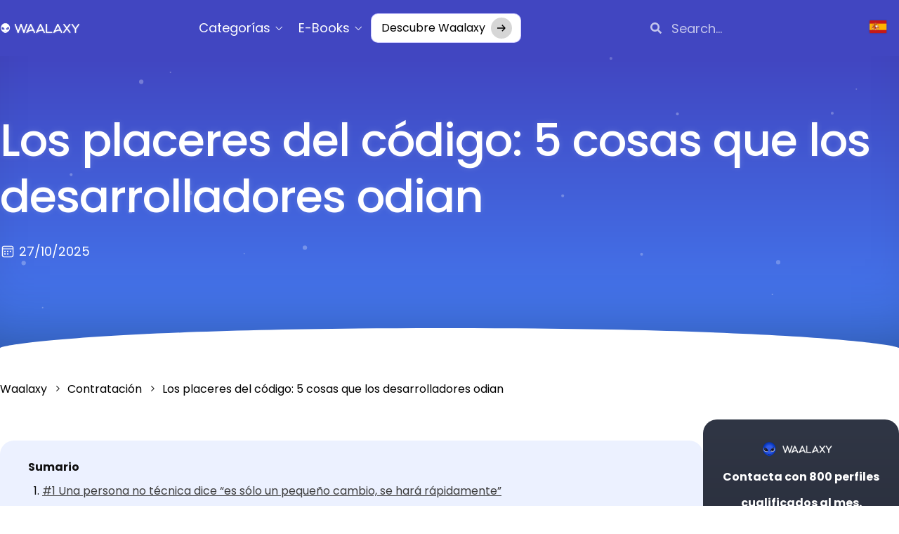

--- FILE ---
content_type: text/css
request_url: https://blog.waalaxy.com/wp-content/uploads/elementor/css/post-227353.css?ver=1768790426
body_size: 1274
content:
.elementor-227353 .elementor-element.elementor-element-ce81027{--display:flex;--gap:0px 0px;--row-gap:0px;--column-gap:0px;--overlay-opacity:1;border-style:none;--border-style:none;--border-radius:20px 20px 20px 20px;--padding-top:32px;--padding-bottom:032px;--padding-left:15px;--padding-right:15px;--z-index:0;}.elementor-227353 .elementor-element.elementor-element-ce81027:not(.elementor-motion-effects-element-type-background), .elementor-227353 .elementor-element.elementor-element-ce81027 > .elementor-motion-effects-container > .elementor-motion-effects-layer{background-color:transparent;background-image:linear-gradient(180deg, #303645 0%, #191B24 100%);}.elementor-227353 .elementor-element.elementor-element-ce81027::before, .elementor-227353 .elementor-element.elementor-element-ce81027 > .elementor-background-video-container::before, .elementor-227353 .elementor-element.elementor-element-ce81027 > .e-con-inner > .elementor-background-video-container::before, .elementor-227353 .elementor-element.elementor-element-ce81027 > .elementor-background-slideshow::before, .elementor-227353 .elementor-element.elementor-element-ce81027 > .e-con-inner > .elementor-background-slideshow::before, .elementor-227353 .elementor-element.elementor-element-ce81027 > .elementor-motion-effects-container > .elementor-motion-effects-layer::before{background-image:url("https://blog.waalaxy.com/wp-content/uploads/2025/05/newletter-cta-image.png");--background-overlay:'';background-position:100% 298px;background-repeat:no-repeat;background-size:274px auto;}.elementor-227353 .elementor-element.elementor-element-7d0644ad > .elementor-widget-container{margin:-6px 0px 4px 0px;padding:0px 0px 0px 0px;}.elementor-227353 .elementor-element.elementor-element-7d0644ad{text-align:center;}.elementor-227353 .elementor-element.elementor-element-7d0644ad img{width:110px;max-width:55%;border-radius:1px 1px 1px 1px;}.elementor-227353 .elementor-element.elementor-element-4e05e95f > .elementor-widget-container{margin:9px 0px 2px 0px;padding:0px 0px 0px 0px;}.elementor-227353 .elementor-element.elementor-element-4e05e95f{text-align:center;font-size:16px;font-weight:700;line-height:13px;color:var( --e-global-color-11760637 );}.elementor-227353 .elementor-element.elementor-element-4e05e95f p{margin-block-end:0px;}.elementor-227353 .elementor-element.elementor-element-8f86348 .elementor-button{background-color:#2460DE;font-family:"Poppins", poppins-fallback, poppins-fallback-android, Sans-serif, sans-serif;font-size:14px;font-weight:300;line-height:22px;text-shadow:0px 0px 10px rgba(0,0,0,0.3);fill:#FFFFFF;color:#FFFFFF;box-shadow:0px 0px 15px 0px rgba(0, 0, 0, 0.15);border-style:solid;border-width:2px 2px 2px 2px;border-color:#5384ED;border-radius:8px 8px 8px 8px;padding:20px 24px 16px 24px;}.elementor-227353 .elementor-element.elementor-element-8f86348 > .elementor-widget-container{margin:-3px 0px 0px 0px;}.elementor-227353 .elementor-element.elementor-element-8f86348.elementor-element{--align-self:center;}.elementor-227353 .elementor-element.elementor-element-8f86348 .elementor-button-content-wrapper{flex-direction:row-reverse;}.elementor-227353 .elementor-element.elementor-element-8f86348 .elementor-button .elementor-button-content-wrapper{gap:8px;}.elementor-227353 .elementor-element.elementor-element-273edb53 > .elementor-widget-container{margin:21px 0px 0px 0px;}.elementor-227353 .elementor-element.elementor-element-273edb53{text-align:center;}.elementor-227353 .elementor-element.elementor-element-273edb53 .elementor-heading-title{font-size:10px;font-weight:400;color:var( --e-global-color-11760637 );}.elementor-227353 .elementor-element.elementor-element-58f36efb{--spacer-size:350px;}.elementor-227353 .elementor-element.elementor-element-4928c017{text-align:center;}.elementor-227353 .elementor-element.elementor-element-4928c017 .elementor-heading-title{font-size:12px;font-weight:300;color:var( --e-global-color-11760637 );}.elementor-227353 .elementor-element.elementor-element-69d0e9fb{--display:flex;--flex-direction:row;--container-widget-width:calc( ( 1 - var( --container-widget-flex-grow ) ) * 100% );--container-widget-height:100%;--container-widget-flex-grow:1;--container-widget-align-self:stretch;--flex-wrap-mobile:wrap;--justify-content:center;--align-items:center;--gap:0px 8px;--row-gap:0px;--column-gap:8px;--margin-top:16px;--margin-bottom:0px;--margin-left:0px;--margin-right:0px;--padding-top:0px;--padding-bottom:0px;--padding-left:0px;--padding-right:0px;}.elementor-227353 .elementor-element.elementor-element-5f765c7f > .elementor-widget-container{margin:-8px 0px -8px 0px;padding:0px 0px 0px 0px;}.elementor-227353 .elementor-element.elementor-element-71ff6e2f > .elementor-widget-container{padding:0px 0px 0px 0px;}.elementor-227353 .elementor-element.elementor-element-71ff6e2f.elementor-element{--align-self:center;}.elementor-227353 .elementor-element.elementor-element-71ff6e2f .elementor-heading-title{font-size:12px;font-weight:400;line-height:14px;color:var( --e-global-color-11760637 );}@media(max-width:1024px){.elementor-227353 .elementor-element.elementor-element-ce81027::before, .elementor-227353 .elementor-element.elementor-element-ce81027 > .elementor-background-video-container::before, .elementor-227353 .elementor-element.elementor-element-ce81027 > .e-con-inner > .elementor-background-video-container::before, .elementor-227353 .elementor-element.elementor-element-ce81027 > .elementor-background-slideshow::before, .elementor-227353 .elementor-element.elementor-element-ce81027 > .e-con-inner > .elementor-background-slideshow::before, .elementor-227353 .elementor-element.elementor-element-ce81027 > .elementor-motion-effects-container > .elementor-motion-effects-layer::before{background-position:0% 0px;}}@media(max-width:767px){.elementor-227353 .elementor-element.elementor-element-ce81027::before, .elementor-227353 .elementor-element.elementor-element-ce81027 > .elementor-background-video-container::before, .elementor-227353 .elementor-element.elementor-element-ce81027 > .e-con-inner > .elementor-background-video-container::before, .elementor-227353 .elementor-element.elementor-element-ce81027 > .elementor-background-slideshow::before, .elementor-227353 .elementor-element.elementor-element-ce81027 > .e-con-inner > .elementor-background-slideshow::before, .elementor-227353 .elementor-element.elementor-element-ce81027 > .elementor-motion-effects-container > .elementor-motion-effects-layer::before{background-position:0% 0px;}}/* Start custom CSS for button, class: .elementor-element-8f86348 */.elementor-227353 .elementor-element.elementor-element-8f86348 .elementor-button-icon{
    font-size: 22px;
}/* End custom CSS */
/* Start Custom Fonts CSS */@font-face {
	font-family: 'Poppins';
	font-style: normal;
	font-weight: 100;
	font-display: auto;
	src: url('https://blog.waalaxy.com/wp-content/uploads/2024/04/Poppins-Thin.ttf') format('truetype');
}
@font-face {
	font-family: 'Poppins';
	font-style: italic;
	font-weight: 100;
	font-display: auto;
	src: url('https://blog.waalaxy.com/wp-content/uploads/2024/04/Poppins-ThinItalic-1.ttf') format('truetype');
}
@font-face {
	font-family: 'Poppins';
	font-style: normal;
	font-weight: 200;
	font-display: auto;
	src: url('https://blog.waalaxy.com/wp-content/uploads/2024/04/Poppins-ExtraLight-1.ttf') format('truetype');
}
@font-face {
	font-family: 'Poppins';
	font-style: italic;
	font-weight: 200;
	font-display: auto;
	src: url('https://blog.waalaxy.com/wp-content/uploads/2024/04/Poppins-ExtraLightItalic-1.ttf') format('truetype');
}
@font-face {
	font-family: 'Poppins';
	font-style: normal;
	font-weight: 300;
	font-display: auto;
	src: url('https://blog.waalaxy.com/wp-content/uploads/2024/04/Poppins-Light-1.ttf') format('truetype');
}
@font-face {
	font-family: 'Poppins';
	font-style: italic;
	font-weight: 300;
	font-display: auto;
	src: url('https://blog.waalaxy.com/wp-content/uploads/2024/04/Poppins-LightItalic-1.ttf') format('truetype');
}
@font-face {
	font-family: 'Poppins';
	font-style: normal;
	font-weight: 400;
	font-display: auto;
	src: url('https://blog.waalaxy.com/wp-content/uploads/2024/04/Poppins-Regular-1.woff') format('woff');
}
@font-face {
	font-family: 'Poppins';
	font-style: italic;
	font-weight: 400;
	font-display: auto;
	src: url('https://blog.waalaxy.com/wp-content/uploads/2024/04/Poppins-Italic-1.ttf') format('truetype');
}
@font-face {
	font-family: 'Poppins';
	font-style: normal;
	font-weight: 500;
	font-display: auto;
	src: url('https://blog.waalaxy.com/wp-content/uploads/2024/04/Poppins-Medium-1.woff') format('woff');
}
@font-face {
	font-family: 'Poppins';
	font-style: italic;
	font-weight: 500;
	font-display: auto;
	src: url('https://blog.waalaxy.com/wp-content/uploads/2024/04/Poppins-MediumItalic-1.ttf') format('truetype');
}
@font-face {
	font-family: 'Poppins';
	font-style: normal;
	font-weight: 600;
	font-display: auto;
	src: url('https://blog.waalaxy.com/wp-content/uploads/2024/04/Poppins-SemiBold-1.ttf') format('truetype');
}
@font-face {
	font-family: 'Poppins';
	font-style: italic;
	font-weight: 600;
	font-display: auto;
	src: url('https://blog.waalaxy.com/wp-content/uploads/2024/04/Poppins-SemiBoldItalic-1.ttf') format('truetype');
}
@font-face {
	font-family: 'Poppins';
	font-style: normal;
	font-weight: 700;
	font-display: auto;
	src: url('https://blog.waalaxy.com/wp-content/uploads/2024/04/Poppins-Bold-1.ttf') format('truetype');
}
@font-face {
	font-family: 'Poppins';
	font-style: italic;
	font-weight: 700;
	font-display: auto;
	src: url('https://blog.waalaxy.com/wp-content/uploads/2024/04/Poppins-BoldItalic-1.ttf') format('truetype');
}
@font-face {
	font-family: 'Poppins';
	font-style: normal;
	font-weight: 800;
	font-display: auto;
	src: url('https://blog.waalaxy.com/wp-content/uploads/2024/04/Poppins-ExtraBold-1.ttf') format('truetype');
}
@font-face {
	font-family: 'Poppins';
	font-style: italic;
	font-weight: 800;
	font-display: auto;
	src: url('https://blog.waalaxy.com/wp-content/uploads/2024/04/Poppins-ExtraBoldItalic-1.ttf') format('truetype');
}
@font-face {
	font-family: 'Poppins';
	font-style: normal;
	font-weight: 900;
	font-display: auto;
	src: url('https://blog.waalaxy.com/wp-content/uploads/2024/04/Poppins-Black-1.ttf') format('truetype');
}
@font-face {
	font-family: 'Poppins';
	font-style: italic;
	font-weight: 900;
	font-display: auto;
	src: url('https://blog.waalaxy.com/wp-content/uploads/2024/04/Poppins-BlackItalic-1.ttf') format('truetype');
}
/* End Custom Fonts CSS */

--- FILE ---
content_type: text/css
request_url: https://blog.waalaxy.com/wp-content/uploads/elementor/css/post-220534.css?ver=1768790427
body_size: 2454
content:
.elementor-220534 .elementor-element.elementor-element-1e3a194b{--display:flex;--min-height:100vh;--flex-direction:column;--container-widget-width:calc( ( 1 - var( --container-widget-flex-grow ) ) * 100% );--container-widget-height:initial;--container-widget-flex-grow:0;--container-widget-align-self:initial;--flex-wrap-mobile:wrap;--justify-content:space-evenly;--align-items:center;--gap:0px 0px;--row-gap:0px;--column-gap:0px;--overlay-opacity:1;--padding-top:0px;--padding-bottom:0px;--padding-left:0px;--padding-right:0px;}.elementor-220534 .elementor-element.elementor-element-1e3a194b:not(.elementor-motion-effects-element-type-background), .elementor-220534 .elementor-element.elementor-element-1e3a194b > .elementor-motion-effects-container > .elementor-motion-effects-layer{background-color:transparent;background-image:radial-gradient(at top left, #79DAE9 0%, #2042B0 67%);}.elementor-220534 .elementor-element.elementor-element-1e3a194b::before, .elementor-220534 .elementor-element.elementor-element-1e3a194b > .elementor-background-video-container::before, .elementor-220534 .elementor-element.elementor-element-1e3a194b > .e-con-inner > .elementor-background-video-container::before, .elementor-220534 .elementor-element.elementor-element-1e3a194b > .elementor-background-slideshow::before, .elementor-220534 .elementor-element.elementor-element-1e3a194b > .e-con-inner > .elementor-background-slideshow::before, .elementor-220534 .elementor-element.elementor-element-1e3a194b > .elementor-motion-effects-container > .elementor-motion-effects-layer::before{--background-overlay:'';}.elementor-220534 .elementor-element.elementor-element-544b8399{--display:flex;--flex-direction:column;--container-widget-width:calc( ( 1 - var( --container-widget-flex-grow ) ) * 100% );--container-widget-height:initial;--container-widget-flex-grow:0;--container-widget-align-self:initial;--flex-wrap-mobile:wrap;--justify-content:flex-start;--align-items:center;--gap:20px 0px;--row-gap:20px;--column-gap:0px;border-style:none;--border-style:none;--border-radius:16px 16px 16px 16px;box-shadow:0px 0px 24px 10px rgba(0, 0, 0, 0.1);--margin-top:0%;--margin-bottom:0%;--margin-left:0%;--margin-right:0%;--padding-top:20px;--padding-bottom:30px;--padding-left:60px;--padding-right:60px;}.elementor-220534 .elementor-element.elementor-element-544b8399:not(.elementor-motion-effects-element-type-background), .elementor-220534 .elementor-element.elementor-element-544b8399 > .elementor-motion-effects-container > .elementor-motion-effects-layer{background-color:#F8FAFF;}.elementor-220534 .elementor-element.elementor-element-2860a13f{text-align:center;}.elementor-220534 .elementor-element.elementor-element-2860a13f .elementor-heading-title{font-size:45px;font-weight:700;line-height:65px;color:#00285A;}.elementor-220534 .elementor-element.elementor-element-637a3bf1{--display:flex;--flex-direction:row;--container-widget-width:initial;--container-widget-height:100%;--container-widget-flex-grow:1;--container-widget-align-self:stretch;--flex-wrap-mobile:wrap;--gap:0px 40px;--row-gap:0px;--column-gap:40px;--margin-top:0px;--margin-bottom:0px;--margin-left:0px;--margin-right:0px;--padding-top:0px;--padding-bottom:0px;--padding-left:0px;--padding-right:0px;}.elementor-220534 .elementor-element.elementor-element-31ffd637{width:var( --container-widget-width, 33.161% );max-width:33.161%;--container-widget-width:33.161%;--container-widget-flex-grow:0;}.elementor-220534 .elementor-element.elementor-element-31ffd637 > .elementor-widget-container{margin:10px 10px 10px 10px;padding:0px 0px 0px 0px;}.elementor-220534 .elementor-element.elementor-element-31ffd637.elementor-element{--flex-grow:0;--flex-shrink:0;}.elementor-220534 .elementor-element.elementor-element-31ffd637 img{max-width:100%;}.elementor-220534 .elementor-element.elementor-element-c6b47ee{--display:flex;--margin-top:0px;--margin-bottom:0px;--margin-left:0px;--margin-right:0px;--padding-top:0px;--padding-bottom:0px;--padding-left:0px;--padding-right:0px;}.elementor-220534 .elementor-element.elementor-element-5453325f{width:var( --container-widget-width, 614px );max-width:614px;--container-widget-width:614px;--container-widget-flex-grow:0;--e-form-steps-indicators-spacing:20px;--e-form-steps-indicator-padding:30px;--e-form-steps-indicator-inactive-secondary-color:#ffffff;--e-form-steps-indicator-active-secondary-color:#ffffff;--e-form-steps-indicator-completed-secondary-color:#ffffff;--e-form-steps-divider-width:1px;--e-form-steps-divider-gap:10px;}.elementor-220534 .elementor-element.elementor-element-5453325f > .elementor-widget-container{margin:0px 0px 0px 0px;padding:0px 0px 0px 0px;}.elementor-220534 .elementor-element.elementor-element-5453325f.elementor-element{--align-self:center;}.elementor-220534 .elementor-element.elementor-element-5453325f .elementor-button-content-wrapper{flex-direction:row-reverse;}.elementor-220534 .elementor-element.elementor-element-5453325f .elementor-button span{gap:12px;}.elementor-220534 .elementor-element.elementor-element-5453325f .elementor-field-group{padding-right:calc( 10px/2 );padding-left:calc( 10px/2 );margin-bottom:20px;}.elementor-220534 .elementor-element.elementor-element-5453325f .elementor-form-fields-wrapper{margin-left:calc( -10px/2 );margin-right:calc( -10px/2 );margin-bottom:-20px;}.elementor-220534 .elementor-element.elementor-element-5453325f .elementor-field-group.recaptcha_v3-bottomleft, .elementor-220534 .elementor-element.elementor-element-5453325f .elementor-field-group.recaptcha_v3-bottomright{margin-bottom:0;}body.rtl .elementor-220534 .elementor-element.elementor-element-5453325f .elementor-labels-inline .elementor-field-group > label{padding-left:0px;}body:not(.rtl) .elementor-220534 .elementor-element.elementor-element-5453325f .elementor-labels-inline .elementor-field-group > label{padding-right:0px;}body .elementor-220534 .elementor-element.elementor-element-5453325f .elementor-labels-above .elementor-field-group > label{padding-bottom:0px;}.elementor-220534 .elementor-element.elementor-element-5453325f .elementor-field-group > label, .elementor-220534 .elementor-element.elementor-element-5453325f .elementor-field-subgroup label{color:#00285A;}.elementor-220534 .elementor-element.elementor-element-5453325f .elementor-field-group > label{font-size:12px;line-height:20px;}.elementor-220534 .elementor-element.elementor-element-5453325f .elementor-field-type-html{padding-bottom:0px;}.elementor-220534 .elementor-element.elementor-element-5453325f .elementor-field-group .elementor-field, .elementor-220534 .elementor-element.elementor-element-5453325f .elementor-field-subgroup label{font-family:"Poppins", poppins-fallback, poppins-fallback-android, Sans-serif, sans-serif;font-size:20px;font-weight:400;}.elementor-220534 .elementor-element.elementor-element-5453325f .elementor-field-group .elementor-field:not(.elementor-select-wrapper){background-color:#ffffff;border-width:0px 0px 0px 0px;border-radius:16px 16px 16px 16px;}.elementor-220534 .elementor-element.elementor-element-5453325f .elementor-field-group .elementor-select-wrapper select{background-color:#ffffff;border-width:0px 0px 0px 0px;border-radius:16px 16px 16px 16px;}.elementor-220534 .elementor-element.elementor-element-5453325f .elementor-button{font-size:20px;font-weight:500;border-radius:8px 8px 8px 8px;padding:22px 22px 22px 20px;}.elementor-220534 .elementor-element.elementor-element-5453325f .e-form__buttons__wrapper__button-next{background-color:#00285A;color:#ffffff;}.elementor-220534 .elementor-element.elementor-element-5453325f .elementor-button[type="submit"]{background-color:#00285A;color:#ffffff;}.elementor-220534 .elementor-element.elementor-element-5453325f .elementor-button[type="submit"] svg *{fill:#ffffff;}.elementor-220534 .elementor-element.elementor-element-5453325f .e-form__buttons__wrapper__button-previous{color:#ffffff;}.elementor-220534 .elementor-element.elementor-element-5453325f .e-form__buttons__wrapper__button-next:hover{color:#ffffff;}.elementor-220534 .elementor-element.elementor-element-5453325f .elementor-button[type="submit"]:hover{color:#ffffff;}.elementor-220534 .elementor-element.elementor-element-5453325f .elementor-button[type="submit"]:hover svg *{fill:#ffffff;}.elementor-220534 .elementor-element.elementor-element-5453325f .e-form__buttons__wrapper__button-previous:hover{color:#ffffff;}.elementor-220534 .elementor-element.elementor-element-7cadb28f{--display:flex;--flex-direction:row;--container-widget-width:calc( ( 1 - var( --container-widget-flex-grow ) ) * 100% );--container-widget-height:100%;--container-widget-flex-grow:1;--container-widget-align-self:stretch;--flex-wrap-mobile:wrap;--justify-content:space-between;--align-items:center;--gap:0px 0px;--row-gap:0px;--column-gap:0px;--margin-top:0px;--margin-bottom:0px;--margin-left:0px;--margin-right:0px;--padding-top:0px;--padding-bottom:0px;--padding-left:0px;--padding-right:0px;}.elementor-220534 .elementor-element.elementor-element-87136ca{--display:flex;--flex-direction:row;--container-widget-width:calc( ( 1 - var( --container-widget-flex-grow ) ) * 100% );--container-widget-height:100%;--container-widget-flex-grow:1;--container-widget-align-self:stretch;--flex-wrap-mobile:wrap;--justify-content:flex-start;--align-items:center;--gap:0px 7px;--row-gap:0px;--column-gap:7px;--margin-top:0px;--margin-bottom:0px;--margin-left:0px;--margin-right:0px;--padding-top:0px;--padding-bottom:0px;--padding-left:0px;--padding-right:0px;}.elementor-220534 .elementor-element.elementor-element-87136ca.e-con{--flex-grow:0;--flex-shrink:0;}.elementor-220534 .elementor-element.elementor-element-68ebe233 img{width:70px;}.elementor-220534 .elementor-element.elementor-element-e8ac504 .elementor-heading-title{font-size:14px;font-weight:500;}.elementor-220534 .elementor-element.elementor-element-46b1b2ce{--display:flex;--flex-direction:row;--container-widget-width:calc( ( 1 - var( --container-widget-flex-grow ) ) * 100% );--container-widget-height:100%;--container-widget-flex-grow:1;--container-widget-align-self:stretch;--flex-wrap-mobile:wrap;--justify-content:flex-end;--align-items:center;--gap:0px 3px;--row-gap:0px;--column-gap:3px;--margin-top:0px;--margin-bottom:0px;--margin-left:0px;--margin-right:0px;--padding-top:0px;--padding-bottom:0px;--padding-left:0px;--padding-right:0px;}.elementor-220534 .elementor-element.elementor-element-70ae832d .elementor-heading-title{font-size:14px;font-weight:500;}.elementor-220534 .elementor-element.elementor-element-10cf896e .elementor-icon-wrapper{text-align:center;}.elementor-220534 .elementor-element.elementor-element-10cf896e.elementor-view-stacked .elementor-icon{background-color:#F5D13E;}.elementor-220534 .elementor-element.elementor-element-10cf896e.elementor-view-framed .elementor-icon, .elementor-220534 .elementor-element.elementor-element-10cf896e.elementor-view-default .elementor-icon{color:#F5D13E;border-color:#F5D13E;}.elementor-220534 .elementor-element.elementor-element-10cf896e.elementor-view-framed .elementor-icon, .elementor-220534 .elementor-element.elementor-element-10cf896e.elementor-view-default .elementor-icon svg{fill:#F5D13E;}.elementor-220534 .elementor-element.elementor-element-10cf896e .elementor-icon{font-size:16px;}.elementor-220534 .elementor-element.elementor-element-10cf896e .elementor-icon svg{height:16px;}.elementor-220534 .elementor-element.elementor-element-4be32543 .elementor-icon-wrapper{text-align:center;}.elementor-220534 .elementor-element.elementor-element-4be32543.elementor-view-stacked .elementor-icon{background-color:#F5D13E;}.elementor-220534 .elementor-element.elementor-element-4be32543.elementor-view-framed .elementor-icon, .elementor-220534 .elementor-element.elementor-element-4be32543.elementor-view-default .elementor-icon{color:#F5D13E;border-color:#F5D13E;}.elementor-220534 .elementor-element.elementor-element-4be32543.elementor-view-framed .elementor-icon, .elementor-220534 .elementor-element.elementor-element-4be32543.elementor-view-default .elementor-icon svg{fill:#F5D13E;}.elementor-220534 .elementor-element.elementor-element-4be32543 .elementor-icon{font-size:16px;}.elementor-220534 .elementor-element.elementor-element-4be32543 .elementor-icon svg{height:16px;}.elementor-220534 .elementor-element.elementor-element-7ce3d01 .elementor-icon-wrapper{text-align:center;}.elementor-220534 .elementor-element.elementor-element-7ce3d01.elementor-view-stacked .elementor-icon{background-color:#F5D13E;}.elementor-220534 .elementor-element.elementor-element-7ce3d01.elementor-view-framed .elementor-icon, .elementor-220534 .elementor-element.elementor-element-7ce3d01.elementor-view-default .elementor-icon{color:#F5D13E;border-color:#F5D13E;}.elementor-220534 .elementor-element.elementor-element-7ce3d01.elementor-view-framed .elementor-icon, .elementor-220534 .elementor-element.elementor-element-7ce3d01.elementor-view-default .elementor-icon svg{fill:#F5D13E;}.elementor-220534 .elementor-element.elementor-element-7ce3d01 .elementor-icon{font-size:16px;}.elementor-220534 .elementor-element.elementor-element-7ce3d01 .elementor-icon svg{height:16px;}.elementor-220534 .elementor-element.elementor-element-58a2d53a .elementor-icon-wrapper{text-align:center;}.elementor-220534 .elementor-element.elementor-element-58a2d53a.elementor-view-stacked .elementor-icon{background-color:#F5D13E;}.elementor-220534 .elementor-element.elementor-element-58a2d53a.elementor-view-framed .elementor-icon, .elementor-220534 .elementor-element.elementor-element-58a2d53a.elementor-view-default .elementor-icon{color:#F5D13E;border-color:#F5D13E;}.elementor-220534 .elementor-element.elementor-element-58a2d53a.elementor-view-framed .elementor-icon, .elementor-220534 .elementor-element.elementor-element-58a2d53a.elementor-view-default .elementor-icon svg{fill:#F5D13E;}.elementor-220534 .elementor-element.elementor-element-58a2d53a .elementor-icon{font-size:16px;}.elementor-220534 .elementor-element.elementor-element-58a2d53a .elementor-icon svg{height:16px;}.elementor-220534 .elementor-element.elementor-element-32237ca9 .elementor-icon-wrapper{text-align:center;}.elementor-220534 .elementor-element.elementor-element-32237ca9.elementor-view-stacked .elementor-icon{background-color:#F5D13E;}.elementor-220534 .elementor-element.elementor-element-32237ca9.elementor-view-framed .elementor-icon, .elementor-220534 .elementor-element.elementor-element-32237ca9.elementor-view-default .elementor-icon{color:#F5D13E;border-color:#F5D13E;}.elementor-220534 .elementor-element.elementor-element-32237ca9.elementor-view-framed .elementor-icon, .elementor-220534 .elementor-element.elementor-element-32237ca9.elementor-view-default .elementor-icon svg{fill:#F5D13E;}.elementor-220534 .elementor-element.elementor-element-32237ca9 .elementor-icon{font-size:16px;}.elementor-220534 .elementor-element.elementor-element-32237ca9 .elementor-icon svg{height:16px;}.elementor-220534 .elementor-element.elementor-element-2ff88c51{--display:flex;--align-items:center;--container-widget-width:calc( ( 1 - var( --container-widget-flex-grow ) ) * 100% );--gap:0px 0px;--row-gap:0px;--column-gap:0px;--margin-top:0px;--margin-bottom:0px;--margin-left:0px;--margin-right:0px;--padding-top:0px;--padding-bottom:0px;--padding-left:0px;--padding-right:0px;}.elementor-220534 .elementor-element.elementor-element-78029551 .elementor-heading-title{font-size:20px;color:var( --e-global-color-11760637 );}.elementor-220534 .elementor-element.elementor-element-1e0e5886{--display:flex;--flex-direction:row;--container-widget-width:calc( ( 1 - var( --container-widget-flex-grow ) ) * 100% );--container-widget-height:100%;--container-widget-flex-grow:1;--container-widget-align-self:stretch;--flex-wrap-mobile:wrap;--justify-content:space-between;--align-items:center;--gap:0px 5px;--row-gap:0px;--column-gap:5px;--padding-top:0px;--padding-bottom:0px;--padding-left:0px;--padding-right:0px;}#elementor-popup-modal-220534{background-color:rgba(0,0,0,.8);justify-content:center;align-items:center;pointer-events:all;}#elementor-popup-modal-220534 .dialog-message{width:100vw;height:100vh;align-items:flex-start;}#elementor-popup-modal-220534 .dialog-close-button{display:flex;}#elementor-popup-modal-220534 .dialog-widget-content{box-shadow:2px 8px 23px 3px rgba(0,0,0,0.2);}#elementor-popup-modal-220534 .dialog-close-button i{color:var( --e-global-color-11760637 );}#elementor-popup-modal-220534 .dialog-close-button svg{fill:var( --e-global-color-11760637 );}@media(max-width:1024px){.elementor-220534 .elementor-element.elementor-element-1e3a194b{--gap:30px 0px;--row-gap:30px;--column-gap:0px;--overlay-opacity:0;--padding-top:24px;--padding-bottom:24px;--padding-left:24px;--padding-right:24px;}.elementor-220534 .elementor-element.elementor-element-544b8399{--align-items:center;--container-widget-width:calc( ( 1 - var( --container-widget-flex-grow ) ) * 100% );--gap:15px 48px;--row-gap:15px;--column-gap:48px;--padding-top:20px;--padding-bottom:30px;--padding-left:30px;--padding-right:30px;}.elementor-220534 .elementor-element.elementor-element-2860a13f .elementor-heading-title{font-size:30px;line-height:1.4em;}.elementor-220534 .elementor-element.elementor-element-637a3bf1{--justify-content:center;--align-items:center;--container-widget-width:calc( ( 1 - var( --container-widget-flex-grow ) ) * 100% );--gap:30px 0px;--row-gap:30px;--column-gap:0px;--flex-wrap:wrap;}.elementor-220534 .elementor-element.elementor-element-31ffd637 > .elementor-widget-container{margin:0px 0px 0px 0px;}.elementor-220534 .elementor-element.elementor-element-70ae832d > .elementor-widget-container{margin:0px 5px 0px 0px;padding:0px 0px 0px 0px;}.elementor-220534 .elementor-element.elementor-element-78029551 .elementor-heading-title{font-size:16px;}.elementor-220534 .elementor-element.elementor-element-1e0e5886{--gap:0px 20px;--row-gap:0px;--column-gap:20px;}}@media(max-width:767px){.elementor-220534 .elementor-element.elementor-element-1e3a194b{--gap:15px 0px;--row-gap:15px;--column-gap:0px;--padding-top:14px;--padding-bottom:14px;--padding-left:14px;--padding-right:14px;}.elementor-220534 .elementor-element.elementor-element-544b8399{--width:98%;--flex-direction:column;--container-widget-width:100%;--container-widget-height:initial;--container-widget-flex-grow:0;--container-widget-align-self:initial;--flex-wrap-mobile:wrap;--gap:30px 30px;--row-gap:30px;--column-gap:30px;--padding-top:24px;--padding-bottom:24px;--padding-left:24px;--padding-right:24px;}.elementor-220534 .elementor-element.elementor-element-2860a13f{text-align:center;}.elementor-220534 .elementor-element.elementor-element-2860a13f .elementor-heading-title{font-size:18px;line-height:1.2em;}.elementor-220534 .elementor-element.elementor-element-637a3bf1{--gap:10px 0px;--row-gap:10px;--column-gap:0px;--margin-top:0px;--margin-bottom:0px;--margin-left:0px;--margin-right:0px;--padding-top:0px;--padding-bottom:0px;--padding-left:0px;--padding-right:0px;}.elementor-220534 .elementor-element.elementor-element-31ffd637{width:var( --container-widget-width, 108.438px );max-width:108.438px;--container-widget-width:108.438px;--container-widget-flex-grow:0;}.elementor-220534 .elementor-element.elementor-element-c6b47ee{--margin-top:0px;--margin-bottom:0px;--margin-left:0px;--margin-right:0px;--padding-top:0px;--padding-bottom:0px;--padding-left:0px;--padding-right:0px;}.elementor-220534 .elementor-element.elementor-element-5453325f .elementor-field-group .elementor-field, .elementor-220534 .elementor-element.elementor-element-5453325f .elementor-field-subgroup label{font-size:16px;}.elementor-220534 .elementor-element.elementor-element-5453325f .elementor-button{font-size:13px;}.elementor-220534 .elementor-element.elementor-element-7cadb28f{--flex-wrap:nowrap;}.elementor-220534 .elementor-element.elementor-element-87136ca{--width:61.687%;--flex-wrap:nowrap;}.elementor-220534 .elementor-element.elementor-element-e8ac504{width:var( --container-widget-width, 286px );max-width:286px;--container-widget-width:286px;--container-widget-flex-grow:0;}.elementor-220534 .elementor-element.elementor-element-e8ac504 > .elementor-widget-container{padding:0px 0px 6px 0px;}.elementor-220534 .elementor-element.elementor-element-e8ac504 .elementor-heading-title{font-size:11px;}.elementor-220534 .elementor-element.elementor-element-46b1b2ce{--justify-content:flex-end;--align-items:center;--container-widget-width:calc( ( 1 - var( --container-widget-flex-grow ) ) * 100% );--gap:0px 3px;--row-gap:0px;--column-gap:3px;--flex-wrap:nowrap;}.elementor-220534 .elementor-element.elementor-element-70ae832d > .elementor-widget-container{margin:0px 2px 0px 0px;}.elementor-220534 .elementor-element.elementor-element-70ae832d .elementor-heading-title{font-size:12px;}.elementor-220534 .elementor-element.elementor-element-10cf896e .elementor-icon{font-size:12px;}.elementor-220534 .elementor-element.elementor-element-10cf896e .elementor-icon svg{height:12px;}.elementor-220534 .elementor-element.elementor-element-4be32543 .elementor-icon{font-size:12px;}.elementor-220534 .elementor-element.elementor-element-4be32543 .elementor-icon svg{height:12px;}.elementor-220534 .elementor-element.elementor-element-7ce3d01 .elementor-icon{font-size:12px;}.elementor-220534 .elementor-element.elementor-element-7ce3d01 .elementor-icon svg{height:12px;}.elementor-220534 .elementor-element.elementor-element-58a2d53a .elementor-icon{font-size:12px;}.elementor-220534 .elementor-element.elementor-element-58a2d53a .elementor-icon svg{height:12px;}.elementor-220534 .elementor-element.elementor-element-32237ca9 .elementor-icon{font-size:12px;}.elementor-220534 .elementor-element.elementor-element-32237ca9 .elementor-icon svg{height:12px;}.elementor-220534 .elementor-element.elementor-element-78029551{text-align:center;}.elementor-220534 .elementor-element.elementor-element-78029551 .elementor-heading-title{font-size:12px;}.elementor-220534 .elementor-element.elementor-element-1e0e5886{--gap:5px 5px;--row-gap:5px;--column-gap:5px;--flex-wrap:nowrap;}}@media(min-width:768px){.elementor-220534 .elementor-element.elementor-element-544b8399{--width:898px;}.elementor-220534 .elementor-element.elementor-element-c6b47ee{--width:100%;}.elementor-220534 .elementor-element.elementor-element-87136ca{--width:60%;}.elementor-220534 .elementor-element.elementor-element-46b1b2ce{--width:max-content;}}@media(max-width:1024px) and (min-width:768px){.elementor-220534 .elementor-element.elementor-element-544b8399{--width:82%;}}/* Start custom CSS for form, class: .elementor-element-5453325f */.elementor-146265 .elementor-element.elementor-element-8eec989 .elementor-field-group:not(.elementor-field-type-upload) .elementor-field:not(.elementor-select-wrapper){
box-shadow: 0 0 24px 0 rgba(0, 0, 0, 0.1);
padding: 12px 32px;
}

.elementor-146265 .elementor-element.elementor-element-8eec989 .elementor-button[type="submit"]{
background: linear-gradient(170deg, #447DF3, #4146C1);
    box-shadow: 0px 0px 24px 0px rgba(0, 82, 255, 0.25);
}/* End custom CSS */
/* Start custom CSS for container, class: .elementor-element-1e3a194b */.elementor-220534 .elementor-element.elementor-element-1e3a194b .elementor-icon {
    display: block;
}

.elementor-220534 .elementor-element.elementor-element-1e3a194b .elementor-widget-container{
    padding: 0 !important;
}

.elementor-220534 .elementor-element.elementor-element-1e3a194b .elementor-field-textual{
    border: 1px solid #DBDBDB !important;
    box-shadow: 0px 0px 24px 0px #0000001A;
}/* End custom CSS */

--- FILE ---
content_type: text/css
request_url: https://blog.waalaxy.com/wp-content/uploads/elementor/css/post-146283.css?ver=1768790427
body_size: 2419
content:
.elementor-146283 .elementor-element.elementor-element-2b2b9f95{--display:flex;--min-height:100vh;--flex-direction:column;--container-widget-width:calc( ( 1 - var( --container-widget-flex-grow ) ) * 100% );--container-widget-height:initial;--container-widget-flex-grow:0;--container-widget-align-self:initial;--flex-wrap-mobile:wrap;--justify-content:space-evenly;--align-items:center;--gap:0px 0px;--row-gap:0px;--column-gap:0px;--overlay-opacity:1;--padding-top:0px;--padding-bottom:0px;--padding-left:0px;--padding-right:0px;}.elementor-146283 .elementor-element.elementor-element-2b2b9f95:not(.elementor-motion-effects-element-type-background), .elementor-146283 .elementor-element.elementor-element-2b2b9f95 > .elementor-motion-effects-container > .elementor-motion-effects-layer{background-color:transparent;background-image:radial-gradient(at top left, #79DAE9 0%, #2042B0 67%);}.elementor-146283 .elementor-element.elementor-element-2b2b9f95::before, .elementor-146283 .elementor-element.elementor-element-2b2b9f95 > .elementor-background-video-container::before, .elementor-146283 .elementor-element.elementor-element-2b2b9f95 > .e-con-inner > .elementor-background-video-container::before, .elementor-146283 .elementor-element.elementor-element-2b2b9f95 > .elementor-background-slideshow::before, .elementor-146283 .elementor-element.elementor-element-2b2b9f95 > .e-con-inner > .elementor-background-slideshow::before, .elementor-146283 .elementor-element.elementor-element-2b2b9f95 > .elementor-motion-effects-container > .elementor-motion-effects-layer::before{--background-overlay:'';}.elementor-146283 .elementor-element.elementor-element-1c6c9d26{--display:flex;--flex-direction:column;--container-widget-width:calc( ( 1 - var( --container-widget-flex-grow ) ) * 100% );--container-widget-height:initial;--container-widget-flex-grow:0;--container-widget-align-self:initial;--flex-wrap-mobile:wrap;--justify-content:flex-start;--align-items:center;--gap:20px 0px;--row-gap:20px;--column-gap:0px;border-style:none;--border-style:none;--border-radius:16px 16px 16px 16px;box-shadow:0px 0px 24px 10px rgba(0, 0, 0, 0.1);--margin-top:0%;--margin-bottom:0%;--margin-left:0%;--margin-right:0%;--padding-top:20px;--padding-bottom:30px;--padding-left:60px;--padding-right:60px;}.elementor-146283 .elementor-element.elementor-element-1c6c9d26:not(.elementor-motion-effects-element-type-background), .elementor-146283 .elementor-element.elementor-element-1c6c9d26 > .elementor-motion-effects-container > .elementor-motion-effects-layer{background-color:#F8FAFF;}.elementor-146283 .elementor-element.elementor-element-73f6e1bd{text-align:center;}.elementor-146283 .elementor-element.elementor-element-73f6e1bd .elementor-heading-title{font-size:45px;font-weight:700;color:#00285A;}.elementor-146283 .elementor-element.elementor-element-69d562a9{--display:flex;--flex-direction:row;--container-widget-width:initial;--container-widget-height:100%;--container-widget-flex-grow:1;--container-widget-align-self:stretch;--flex-wrap-mobile:wrap;--gap:0px 40px;--row-gap:0px;--column-gap:40px;--margin-top:0px;--margin-bottom:0px;--margin-left:0px;--margin-right:0px;--padding-top:0px;--padding-bottom:0px;--padding-left:0px;--padding-right:0px;}.elementor-146283 .elementor-element.elementor-element-773c8562{width:var( --container-widget-width, 33.161% );max-width:33.161%;--container-widget-width:33.161%;--container-widget-flex-grow:0;}.elementor-146283 .elementor-element.elementor-element-773c8562 > .elementor-widget-container{margin:10px 10px 10px 10px;padding:0px 0px 0px 0px;}.elementor-146283 .elementor-element.elementor-element-773c8562.elementor-element{--flex-grow:0;--flex-shrink:0;}.elementor-146283 .elementor-element.elementor-element-773c8562 img{max-width:100%;}.elementor-146283 .elementor-element.elementor-element-25522e1a{--display:flex;--margin-top:0px;--margin-bottom:0px;--margin-left:0px;--margin-right:0px;--padding-top:0px;--padding-bottom:0px;--padding-left:0px;--padding-right:0px;}.elementor-146283 .elementor-element.elementor-element-4b7f4628{width:var( --container-widget-width, 614px );max-width:614px;--container-widget-width:614px;--container-widget-flex-grow:0;--e-form-steps-indicators-spacing:20px;--e-form-steps-indicator-padding:30px;--e-form-steps-indicator-inactive-secondary-color:#ffffff;--e-form-steps-indicator-active-secondary-color:#ffffff;--e-form-steps-indicator-completed-secondary-color:#ffffff;--e-form-steps-divider-width:1px;--e-form-steps-divider-gap:10px;}.elementor-146283 .elementor-element.elementor-element-4b7f4628 > .elementor-widget-container{margin:0px 0px 0px 0px;padding:0px 0px 0px 0px;}.elementor-146283 .elementor-element.elementor-element-4b7f4628.elementor-element{--align-self:center;}.elementor-146283 .elementor-element.elementor-element-4b7f4628 .elementor-button-content-wrapper{flex-direction:row-reverse;}.elementor-146283 .elementor-element.elementor-element-4b7f4628 .elementor-button span{gap:12px;}.elementor-146283 .elementor-element.elementor-element-4b7f4628 .elementor-field-group{padding-right:calc( 10px/2 );padding-left:calc( 10px/2 );margin-bottom:20px;}.elementor-146283 .elementor-element.elementor-element-4b7f4628 .elementor-form-fields-wrapper{margin-left:calc( -10px/2 );margin-right:calc( -10px/2 );margin-bottom:-20px;}.elementor-146283 .elementor-element.elementor-element-4b7f4628 .elementor-field-group.recaptcha_v3-bottomleft, .elementor-146283 .elementor-element.elementor-element-4b7f4628 .elementor-field-group.recaptcha_v3-bottomright{margin-bottom:0;}body.rtl .elementor-146283 .elementor-element.elementor-element-4b7f4628 .elementor-labels-inline .elementor-field-group > label{padding-left:0px;}body:not(.rtl) .elementor-146283 .elementor-element.elementor-element-4b7f4628 .elementor-labels-inline .elementor-field-group > label{padding-right:0px;}body .elementor-146283 .elementor-element.elementor-element-4b7f4628 .elementor-labels-above .elementor-field-group > label{padding-bottom:0px;}.elementor-146283 .elementor-element.elementor-element-4b7f4628 .elementor-field-group > label, .elementor-146283 .elementor-element.elementor-element-4b7f4628 .elementor-field-subgroup label{color:#00285A;}.elementor-146283 .elementor-element.elementor-element-4b7f4628 .elementor-field-group > label{font-size:12px;line-height:20px;}.elementor-146283 .elementor-element.elementor-element-4b7f4628 .elementor-field-type-html{padding-bottom:0px;}.elementor-146283 .elementor-element.elementor-element-4b7f4628 .elementor-field-group .elementor-field, .elementor-146283 .elementor-element.elementor-element-4b7f4628 .elementor-field-subgroup label{font-family:"Poppins", poppins-fallback, poppins-fallback-android, Sans-serif, sans-serif;font-size:20px;font-weight:400;}.elementor-146283 .elementor-element.elementor-element-4b7f4628 .elementor-field-group .elementor-field:not(.elementor-select-wrapper){background-color:#ffffff;border-width:0px 0px 0px 0px;border-radius:16px 16px 16px 16px;}.elementor-146283 .elementor-element.elementor-element-4b7f4628 .elementor-field-group .elementor-select-wrapper select{background-color:#ffffff;border-width:0px 0px 0px 0px;border-radius:16px 16px 16px 16px;}.elementor-146283 .elementor-element.elementor-element-4b7f4628 .elementor-button{font-size:20px;font-weight:500;border-radius:8px 8px 8px 8px;padding:22px 22px 22px 20px;}.elementor-146283 .elementor-element.elementor-element-4b7f4628 .e-form__buttons__wrapper__button-next{background-color:#00285A;color:#ffffff;}.elementor-146283 .elementor-element.elementor-element-4b7f4628 .elementor-button[type="submit"]{background-color:#00285A;color:#ffffff;}.elementor-146283 .elementor-element.elementor-element-4b7f4628 .elementor-button[type="submit"] svg *{fill:#ffffff;}.elementor-146283 .elementor-element.elementor-element-4b7f4628 .e-form__buttons__wrapper__button-previous{color:#ffffff;}.elementor-146283 .elementor-element.elementor-element-4b7f4628 .e-form__buttons__wrapper__button-next:hover{color:#ffffff;}.elementor-146283 .elementor-element.elementor-element-4b7f4628 .elementor-button[type="submit"]:hover{color:#ffffff;}.elementor-146283 .elementor-element.elementor-element-4b7f4628 .elementor-button[type="submit"]:hover svg *{fill:#ffffff;}.elementor-146283 .elementor-element.elementor-element-4b7f4628 .e-form__buttons__wrapper__button-previous:hover{color:#ffffff;}.elementor-146283 .elementor-element.elementor-element-40983577{--display:flex;--flex-direction:row;--container-widget-width:calc( ( 1 - var( --container-widget-flex-grow ) ) * 100% );--container-widget-height:100%;--container-widget-flex-grow:1;--container-widget-align-self:stretch;--flex-wrap-mobile:wrap;--justify-content:space-between;--align-items:center;--gap:0px 0px;--row-gap:0px;--column-gap:0px;--margin-top:0px;--margin-bottom:0px;--margin-left:0px;--margin-right:0px;--padding-top:0px;--padding-bottom:0px;--padding-left:0px;--padding-right:0px;}.elementor-146283 .elementor-element.elementor-element-5a3f96e8{--display:flex;--flex-direction:row;--container-widget-width:calc( ( 1 - var( --container-widget-flex-grow ) ) * 100% );--container-widget-height:100%;--container-widget-flex-grow:1;--container-widget-align-self:stretch;--flex-wrap-mobile:wrap;--justify-content:flex-start;--align-items:center;--gap:0px 7px;--row-gap:0px;--column-gap:7px;--margin-top:0px;--margin-bottom:0px;--margin-left:0px;--margin-right:0px;--padding-top:0px;--padding-bottom:0px;--padding-left:0px;--padding-right:0px;}.elementor-146283 .elementor-element.elementor-element-5a3f96e8.e-con{--flex-grow:0;--flex-shrink:0;}.elementor-146283 .elementor-element.elementor-element-404c08cb img{width:70px;}.elementor-146283 .elementor-element.elementor-element-495e0fee .elementor-heading-title{font-size:14px;font-weight:500;}.elementor-146283 .elementor-element.elementor-element-61583da1{--display:flex;--flex-direction:row;--container-widget-width:calc( ( 1 - var( --container-widget-flex-grow ) ) * 100% );--container-widget-height:100%;--container-widget-flex-grow:1;--container-widget-align-self:stretch;--flex-wrap-mobile:wrap;--justify-content:flex-end;--align-items:center;--gap:0px 3px;--row-gap:0px;--column-gap:3px;--margin-top:0px;--margin-bottom:0px;--margin-left:0px;--margin-right:0px;--padding-top:0px;--padding-bottom:0px;--padding-left:0px;--padding-right:0px;}.elementor-146283 .elementor-element.elementor-element-2f2a1438 .elementor-heading-title{font-size:14px;font-weight:500;}.elementor-146283 .elementor-element.elementor-element-37b3d00e .elementor-icon-wrapper{text-align:center;}.elementor-146283 .elementor-element.elementor-element-37b3d00e.elementor-view-stacked .elementor-icon{background-color:#F5D13E;}.elementor-146283 .elementor-element.elementor-element-37b3d00e.elementor-view-framed .elementor-icon, .elementor-146283 .elementor-element.elementor-element-37b3d00e.elementor-view-default .elementor-icon{color:#F5D13E;border-color:#F5D13E;}.elementor-146283 .elementor-element.elementor-element-37b3d00e.elementor-view-framed .elementor-icon, .elementor-146283 .elementor-element.elementor-element-37b3d00e.elementor-view-default .elementor-icon svg{fill:#F5D13E;}.elementor-146283 .elementor-element.elementor-element-37b3d00e .elementor-icon{font-size:16px;}.elementor-146283 .elementor-element.elementor-element-37b3d00e .elementor-icon svg{height:16px;}.elementor-146283 .elementor-element.elementor-element-8592207 .elementor-icon-wrapper{text-align:center;}.elementor-146283 .elementor-element.elementor-element-8592207.elementor-view-stacked .elementor-icon{background-color:#F5D13E;}.elementor-146283 .elementor-element.elementor-element-8592207.elementor-view-framed .elementor-icon, .elementor-146283 .elementor-element.elementor-element-8592207.elementor-view-default .elementor-icon{color:#F5D13E;border-color:#F5D13E;}.elementor-146283 .elementor-element.elementor-element-8592207.elementor-view-framed .elementor-icon, .elementor-146283 .elementor-element.elementor-element-8592207.elementor-view-default .elementor-icon svg{fill:#F5D13E;}.elementor-146283 .elementor-element.elementor-element-8592207 .elementor-icon{font-size:16px;}.elementor-146283 .elementor-element.elementor-element-8592207 .elementor-icon svg{height:16px;}.elementor-146283 .elementor-element.elementor-element-67026204 .elementor-icon-wrapper{text-align:center;}.elementor-146283 .elementor-element.elementor-element-67026204.elementor-view-stacked .elementor-icon{background-color:#F5D13E;}.elementor-146283 .elementor-element.elementor-element-67026204.elementor-view-framed .elementor-icon, .elementor-146283 .elementor-element.elementor-element-67026204.elementor-view-default .elementor-icon{color:#F5D13E;border-color:#F5D13E;}.elementor-146283 .elementor-element.elementor-element-67026204.elementor-view-framed .elementor-icon, .elementor-146283 .elementor-element.elementor-element-67026204.elementor-view-default .elementor-icon svg{fill:#F5D13E;}.elementor-146283 .elementor-element.elementor-element-67026204 .elementor-icon{font-size:16px;}.elementor-146283 .elementor-element.elementor-element-67026204 .elementor-icon svg{height:16px;}.elementor-146283 .elementor-element.elementor-element-6ac55331 .elementor-icon-wrapper{text-align:center;}.elementor-146283 .elementor-element.elementor-element-6ac55331.elementor-view-stacked .elementor-icon{background-color:#F5D13E;}.elementor-146283 .elementor-element.elementor-element-6ac55331.elementor-view-framed .elementor-icon, .elementor-146283 .elementor-element.elementor-element-6ac55331.elementor-view-default .elementor-icon{color:#F5D13E;border-color:#F5D13E;}.elementor-146283 .elementor-element.elementor-element-6ac55331.elementor-view-framed .elementor-icon, .elementor-146283 .elementor-element.elementor-element-6ac55331.elementor-view-default .elementor-icon svg{fill:#F5D13E;}.elementor-146283 .elementor-element.elementor-element-6ac55331 .elementor-icon{font-size:16px;}.elementor-146283 .elementor-element.elementor-element-6ac55331 .elementor-icon svg{height:16px;}.elementor-146283 .elementor-element.elementor-element-6dce6d86 .elementor-icon-wrapper{text-align:center;}.elementor-146283 .elementor-element.elementor-element-6dce6d86.elementor-view-stacked .elementor-icon{background-color:#F5D13E;}.elementor-146283 .elementor-element.elementor-element-6dce6d86.elementor-view-framed .elementor-icon, .elementor-146283 .elementor-element.elementor-element-6dce6d86.elementor-view-default .elementor-icon{color:#F5D13E;border-color:#F5D13E;}.elementor-146283 .elementor-element.elementor-element-6dce6d86.elementor-view-framed .elementor-icon, .elementor-146283 .elementor-element.elementor-element-6dce6d86.elementor-view-default .elementor-icon svg{fill:#F5D13E;}.elementor-146283 .elementor-element.elementor-element-6dce6d86 .elementor-icon{font-size:16px;}.elementor-146283 .elementor-element.elementor-element-6dce6d86 .elementor-icon svg{height:16px;}.elementor-146283 .elementor-element.elementor-element-717f1f84{--display:flex;--align-items:center;--container-widget-width:calc( ( 1 - var( --container-widget-flex-grow ) ) * 100% );--gap:0px 0px;--row-gap:0px;--column-gap:0px;--margin-top:0px;--margin-bottom:0px;--margin-left:0px;--margin-right:0px;--padding-top:0px;--padding-bottom:0px;--padding-left:0px;--padding-right:0px;}.elementor-146283 .elementor-element.elementor-element-65c3ccf3 .elementor-heading-title{font-size:20px;color:var( --e-global-color-11760637 );}.elementor-146283 .elementor-element.elementor-element-3b1f77ca{--display:flex;--flex-direction:row;--container-widget-width:calc( ( 1 - var( --container-widget-flex-grow ) ) * 100% );--container-widget-height:100%;--container-widget-flex-grow:1;--container-widget-align-self:stretch;--flex-wrap-mobile:wrap;--justify-content:space-between;--align-items:center;--gap:0px 5px;--row-gap:0px;--column-gap:5px;--padding-top:0px;--padding-bottom:0px;--padding-left:0px;--padding-right:0px;}#elementor-popup-modal-146283{background-color:rgba(0,0,0,.8);justify-content:center;align-items:center;pointer-events:all;}#elementor-popup-modal-146283 .dialog-message{width:100vw;height:100vh;align-items:flex-start;}#elementor-popup-modal-146283 .dialog-close-button{display:flex;}#elementor-popup-modal-146283 .dialog-widget-content{box-shadow:2px 8px 23px 3px rgba(0,0,0,0.2);}#elementor-popup-modal-146283 .dialog-close-button i{color:var( --e-global-color-11760637 );}#elementor-popup-modal-146283 .dialog-close-button svg{fill:var( --e-global-color-11760637 );}@media(max-width:1024px){.elementor-146283 .elementor-element.elementor-element-2b2b9f95{--gap:30px 0px;--row-gap:30px;--column-gap:0px;--overlay-opacity:0;--padding-top:24px;--padding-bottom:24px;--padding-left:24px;--padding-right:24px;}.elementor-146283 .elementor-element.elementor-element-1c6c9d26{--align-items:center;--container-widget-width:calc( ( 1 - var( --container-widget-flex-grow ) ) * 100% );--gap:15px 48px;--row-gap:15px;--column-gap:48px;--padding-top:20px;--padding-bottom:30px;--padding-left:30px;--padding-right:30px;}.elementor-146283 .elementor-element.elementor-element-73f6e1bd .elementor-heading-title{font-size:30px;}.elementor-146283 .elementor-element.elementor-element-69d562a9{--justify-content:center;--align-items:center;--container-widget-width:calc( ( 1 - var( --container-widget-flex-grow ) ) * 100% );--gap:30px 0px;--row-gap:30px;--column-gap:0px;--flex-wrap:wrap;}.elementor-146283 .elementor-element.elementor-element-773c8562 > .elementor-widget-container{margin:0px 0px 0px 0px;}.elementor-146283 .elementor-element.elementor-element-2f2a1438 > .elementor-widget-container{margin:0px 5px 0px 0px;padding:0px 0px 0px 0px;}.elementor-146283 .elementor-element.elementor-element-65c3ccf3 .elementor-heading-title{font-size:16px;}.elementor-146283 .elementor-element.elementor-element-3b1f77ca{--gap:0px 20px;--row-gap:0px;--column-gap:20px;}}@media(max-width:767px){.elementor-146283 .elementor-element.elementor-element-2b2b9f95{--gap:15px 0px;--row-gap:15px;--column-gap:0px;--padding-top:14px;--padding-bottom:14px;--padding-left:14px;--padding-right:14px;}.elementor-146283 .elementor-element.elementor-element-1c6c9d26{--width:98%;--flex-direction:column;--container-widget-width:100%;--container-widget-height:initial;--container-widget-flex-grow:0;--container-widget-align-self:initial;--flex-wrap-mobile:wrap;--gap:30px 30px;--row-gap:30px;--column-gap:30px;--padding-top:24px;--padding-bottom:24px;--padding-left:24px;--padding-right:24px;}.elementor-146283 .elementor-element.elementor-element-73f6e1bd{text-align:center;}.elementor-146283 .elementor-element.elementor-element-73f6e1bd .elementor-heading-title{font-size:20px;line-height:1.2em;}.elementor-146283 .elementor-element.elementor-element-69d562a9{--gap:10px 0px;--row-gap:10px;--column-gap:0px;--margin-top:0px;--margin-bottom:0px;--margin-left:0px;--margin-right:0px;--padding-top:0px;--padding-bottom:0px;--padding-left:0px;--padding-right:0px;}.elementor-146283 .elementor-element.elementor-element-773c8562{width:var( --container-widget-width, 108.438px );max-width:108.438px;--container-widget-width:108.438px;--container-widget-flex-grow:0;}.elementor-146283 .elementor-element.elementor-element-25522e1a{--margin-top:0px;--margin-bottom:0px;--margin-left:0px;--margin-right:0px;--padding-top:0px;--padding-bottom:0px;--padding-left:0px;--padding-right:0px;}.elementor-146283 .elementor-element.elementor-element-4b7f4628 .elementor-field-group .elementor-field, .elementor-146283 .elementor-element.elementor-element-4b7f4628 .elementor-field-subgroup label{font-size:16px;}.elementor-146283 .elementor-element.elementor-element-4b7f4628 .elementor-button{font-size:13px;}.elementor-146283 .elementor-element.elementor-element-40983577{--flex-wrap:nowrap;}.elementor-146283 .elementor-element.elementor-element-5a3f96e8{--width:64%;--flex-wrap:nowrap;}.elementor-146283 .elementor-element.elementor-element-495e0fee{width:var( --container-widget-width, 286px );max-width:286px;--container-widget-width:286px;--container-widget-flex-grow:0;}.elementor-146283 .elementor-element.elementor-element-495e0fee > .elementor-widget-container{padding:0px 0px 6px 0px;}.elementor-146283 .elementor-element.elementor-element-495e0fee .elementor-heading-title{font-size:11px;}.elementor-146283 .elementor-element.elementor-element-61583da1{--justify-content:flex-end;--align-items:center;--container-widget-width:calc( ( 1 - var( --container-widget-flex-grow ) ) * 100% );--gap:0px 3px;--row-gap:0px;--column-gap:3px;--flex-wrap:nowrap;}.elementor-146283 .elementor-element.elementor-element-2f2a1438 > .elementor-widget-container{margin:0px 2px 0px 0px;}.elementor-146283 .elementor-element.elementor-element-2f2a1438 .elementor-heading-title{font-size:12px;}.elementor-146283 .elementor-element.elementor-element-37b3d00e .elementor-icon{font-size:12px;}.elementor-146283 .elementor-element.elementor-element-37b3d00e .elementor-icon svg{height:12px;}.elementor-146283 .elementor-element.elementor-element-8592207 .elementor-icon{font-size:12px;}.elementor-146283 .elementor-element.elementor-element-8592207 .elementor-icon svg{height:12px;}.elementor-146283 .elementor-element.elementor-element-67026204 .elementor-icon{font-size:12px;}.elementor-146283 .elementor-element.elementor-element-67026204 .elementor-icon svg{height:12px;}.elementor-146283 .elementor-element.elementor-element-6ac55331 .elementor-icon{font-size:12px;}.elementor-146283 .elementor-element.elementor-element-6ac55331 .elementor-icon svg{height:12px;}.elementor-146283 .elementor-element.elementor-element-6dce6d86 .elementor-icon{font-size:12px;}.elementor-146283 .elementor-element.elementor-element-6dce6d86 .elementor-icon svg{height:12px;}.elementor-146283 .elementor-element.elementor-element-65c3ccf3{text-align:center;}.elementor-146283 .elementor-element.elementor-element-65c3ccf3 .elementor-heading-title{font-size:12px;}.elementor-146283 .elementor-element.elementor-element-3b1f77ca{--gap:5px 5px;--row-gap:5px;--column-gap:5px;--flex-wrap:nowrap;}}@media(min-width:768px){.elementor-146283 .elementor-element.elementor-element-1c6c9d26{--width:898px;}.elementor-146283 .elementor-element.elementor-element-25522e1a{--width:100%;}.elementor-146283 .elementor-element.elementor-element-5a3f96e8{--width:60%;}.elementor-146283 .elementor-element.elementor-element-61583da1{--width:max-content;}}@media(max-width:1024px) and (min-width:768px){.elementor-146283 .elementor-element.elementor-element-1c6c9d26{--width:82%;}}/* Start custom CSS for form, class: .elementor-element-4b7f4628 */.elementor-146265 .elementor-element.elementor-element-8eec989 .elementor-field-group:not(.elementor-field-type-upload) .elementor-field:not(.elementor-select-wrapper){
box-shadow: 0 0 24px 0 rgba(0, 0, 0, 0.1);
padding: 12px 32px;
}

.elementor-146265 .elementor-element.elementor-element-8eec989 .elementor-button[type="submit"]{
background: linear-gradient(170deg, #447DF3, #4146C1);
    box-shadow: 0px 0px 24px 0px rgba(0, 82, 255, 0.25);
}/* End custom CSS */
/* Start custom CSS for container, class: .elementor-element-2b2b9f95 */.elementor-146283 .elementor-element.elementor-element-2b2b9f95 .elementor-icon {
    display: block;
}

.elementor-146283 .elementor-element.elementor-element-2b2b9f95 .elementor-widget-container{
    padding: 0 !important;
}

.elementor-146283 .elementor-element.elementor-element-2b2b9f95 .elementor-field-textual{
    border: 1px solid #DBDBDB !important;
    box-shadow: 0px 0px 24px 0px #0000001A;
}/* End custom CSS */

--- FILE ---
content_type: text/css
request_url: https://blog.waalaxy.com/wp-content/uploads/elementor/css/post-236207.css?ver=1768790427
body_size: 2424
content:
.elementor-236207 .elementor-element.elementor-element-52dd5bf9{--display:flex;--min-height:100vh;--flex-direction:column;--container-widget-width:calc( ( 1 - var( --container-widget-flex-grow ) ) * 100% );--container-widget-height:initial;--container-widget-flex-grow:0;--container-widget-align-self:initial;--flex-wrap-mobile:wrap;--justify-content:space-evenly;--align-items:center;--gap:0px 0px;--row-gap:0px;--column-gap:0px;--overlay-opacity:1;--padding-top:0px;--padding-bottom:0px;--padding-left:0px;--padding-right:0px;}.elementor-236207 .elementor-element.elementor-element-52dd5bf9:not(.elementor-motion-effects-element-type-background), .elementor-236207 .elementor-element.elementor-element-52dd5bf9 > .elementor-motion-effects-container > .elementor-motion-effects-layer{background-color:transparent;background-image:radial-gradient(at top left, #79DAE9 0%, #2042B0 67%);}.elementor-236207 .elementor-element.elementor-element-52dd5bf9::before, .elementor-236207 .elementor-element.elementor-element-52dd5bf9 > .elementor-background-video-container::before, .elementor-236207 .elementor-element.elementor-element-52dd5bf9 > .e-con-inner > .elementor-background-video-container::before, .elementor-236207 .elementor-element.elementor-element-52dd5bf9 > .elementor-background-slideshow::before, .elementor-236207 .elementor-element.elementor-element-52dd5bf9 > .e-con-inner > .elementor-background-slideshow::before, .elementor-236207 .elementor-element.elementor-element-52dd5bf9 > .elementor-motion-effects-container > .elementor-motion-effects-layer::before{--background-overlay:'';}.elementor-236207 .elementor-element.elementor-element-3f8726b8{--display:flex;--flex-direction:column;--container-widget-width:calc( ( 1 - var( --container-widget-flex-grow ) ) * 100% );--container-widget-height:initial;--container-widget-flex-grow:0;--container-widget-align-self:initial;--flex-wrap-mobile:wrap;--justify-content:flex-start;--align-items:center;--gap:20px 0px;--row-gap:20px;--column-gap:0px;border-style:none;--border-style:none;--border-radius:16px 16px 16px 16px;box-shadow:0px 0px 24px 10px rgba(0, 0, 0, 0.1);--margin-top:0%;--margin-bottom:0%;--margin-left:0%;--margin-right:0%;--padding-top:20px;--padding-bottom:30px;--padding-left:60px;--padding-right:60px;}.elementor-236207 .elementor-element.elementor-element-3f8726b8:not(.elementor-motion-effects-element-type-background), .elementor-236207 .elementor-element.elementor-element-3f8726b8 > .elementor-motion-effects-container > .elementor-motion-effects-layer{background-color:#F8FAFF;}.elementor-236207 .elementor-element.elementor-element-29636f7f{text-align:center;}.elementor-236207 .elementor-element.elementor-element-29636f7f .elementor-heading-title{font-size:45px;font-weight:700;color:#00285A;}.elementor-236207 .elementor-element.elementor-element-47b9b031{--display:flex;--flex-direction:row;--container-widget-width:initial;--container-widget-height:100%;--container-widget-flex-grow:1;--container-widget-align-self:stretch;--flex-wrap-mobile:wrap;--gap:0px 40px;--row-gap:0px;--column-gap:40px;--margin-top:0px;--margin-bottom:0px;--margin-left:0px;--margin-right:0px;--padding-top:0px;--padding-bottom:0px;--padding-left:0px;--padding-right:0px;}.elementor-236207 .elementor-element.elementor-element-4a7bf732{width:var( --container-widget-width, 33.161% );max-width:33.161%;--container-widget-width:33.161%;--container-widget-flex-grow:0;}.elementor-236207 .elementor-element.elementor-element-4a7bf732 > .elementor-widget-container{margin:10px 10px 10px 10px;padding:0px 0px 0px 0px;}.elementor-236207 .elementor-element.elementor-element-4a7bf732.elementor-element{--flex-grow:0;--flex-shrink:0;}.elementor-236207 .elementor-element.elementor-element-4a7bf732 img{max-width:100%;}.elementor-236207 .elementor-element.elementor-element-32bd032{--display:flex;--margin-top:0px;--margin-bottom:0px;--margin-left:0px;--margin-right:0px;--padding-top:0px;--padding-bottom:0px;--padding-left:0px;--padding-right:0px;}.elementor-236207 .elementor-element.elementor-element-747998a4{width:var( --container-widget-width, 614px );max-width:614px;--container-widget-width:614px;--container-widget-flex-grow:0;--e-form-steps-indicators-spacing:20px;--e-form-steps-indicator-padding:30px;--e-form-steps-indicator-inactive-secondary-color:#ffffff;--e-form-steps-indicator-active-secondary-color:#ffffff;--e-form-steps-indicator-completed-secondary-color:#ffffff;--e-form-steps-divider-width:1px;--e-form-steps-divider-gap:10px;}.elementor-236207 .elementor-element.elementor-element-747998a4 > .elementor-widget-container{margin:0px 0px 0px 0px;padding:0px 0px 0px 0px;}.elementor-236207 .elementor-element.elementor-element-747998a4.elementor-element{--align-self:center;}.elementor-236207 .elementor-element.elementor-element-747998a4 .elementor-button-content-wrapper{flex-direction:row-reverse;}.elementor-236207 .elementor-element.elementor-element-747998a4 .elementor-button span{gap:12px;}.elementor-236207 .elementor-element.elementor-element-747998a4 .elementor-field-group{padding-right:calc( 10px/2 );padding-left:calc( 10px/2 );margin-bottom:20px;}.elementor-236207 .elementor-element.elementor-element-747998a4 .elementor-form-fields-wrapper{margin-left:calc( -10px/2 );margin-right:calc( -10px/2 );margin-bottom:-20px;}.elementor-236207 .elementor-element.elementor-element-747998a4 .elementor-field-group.recaptcha_v3-bottomleft, .elementor-236207 .elementor-element.elementor-element-747998a4 .elementor-field-group.recaptcha_v3-bottomright{margin-bottom:0;}body.rtl .elementor-236207 .elementor-element.elementor-element-747998a4 .elementor-labels-inline .elementor-field-group > label{padding-left:0px;}body:not(.rtl) .elementor-236207 .elementor-element.elementor-element-747998a4 .elementor-labels-inline .elementor-field-group > label{padding-right:0px;}body .elementor-236207 .elementor-element.elementor-element-747998a4 .elementor-labels-above .elementor-field-group > label{padding-bottom:0px;}.elementor-236207 .elementor-element.elementor-element-747998a4 .elementor-field-group > label, .elementor-236207 .elementor-element.elementor-element-747998a4 .elementor-field-subgroup label{color:#00285A;}.elementor-236207 .elementor-element.elementor-element-747998a4 .elementor-field-group > label{font-size:12px;line-height:20px;}.elementor-236207 .elementor-element.elementor-element-747998a4 .elementor-field-type-html{padding-bottom:0px;}.elementor-236207 .elementor-element.elementor-element-747998a4 .elementor-field-group .elementor-field, .elementor-236207 .elementor-element.elementor-element-747998a4 .elementor-field-subgroup label{font-family:"Poppins", poppins-fallback, poppins-fallback-android, Sans-serif, sans-serif;font-size:20px;font-weight:400;}.elementor-236207 .elementor-element.elementor-element-747998a4 .elementor-field-group .elementor-field:not(.elementor-select-wrapper){background-color:#ffffff;border-width:0px 0px 0px 0px;border-radius:16px 16px 16px 16px;}.elementor-236207 .elementor-element.elementor-element-747998a4 .elementor-field-group .elementor-select-wrapper select{background-color:#ffffff;border-width:0px 0px 0px 0px;border-radius:16px 16px 16px 16px;}.elementor-236207 .elementor-element.elementor-element-747998a4 .elementor-button{font-size:20px;font-weight:500;border-radius:8px 8px 8px 8px;padding:22px 22px 22px 20px;}.elementor-236207 .elementor-element.elementor-element-747998a4 .e-form__buttons__wrapper__button-next{background-color:#00285A;color:#ffffff;}.elementor-236207 .elementor-element.elementor-element-747998a4 .elementor-button[type="submit"]{background-color:#00285A;color:#ffffff;}.elementor-236207 .elementor-element.elementor-element-747998a4 .elementor-button[type="submit"] svg *{fill:#ffffff;}.elementor-236207 .elementor-element.elementor-element-747998a4 .e-form__buttons__wrapper__button-previous{color:#ffffff;}.elementor-236207 .elementor-element.elementor-element-747998a4 .e-form__buttons__wrapper__button-next:hover{color:#ffffff;}.elementor-236207 .elementor-element.elementor-element-747998a4 .elementor-button[type="submit"]:hover{color:#ffffff;}.elementor-236207 .elementor-element.elementor-element-747998a4 .elementor-button[type="submit"]:hover svg *{fill:#ffffff;}.elementor-236207 .elementor-element.elementor-element-747998a4 .e-form__buttons__wrapper__button-previous:hover{color:#ffffff;}.elementor-236207 .elementor-element.elementor-element-4d758f95{--display:flex;--flex-direction:row;--container-widget-width:calc( ( 1 - var( --container-widget-flex-grow ) ) * 100% );--container-widget-height:100%;--container-widget-flex-grow:1;--container-widget-align-self:stretch;--flex-wrap-mobile:wrap;--justify-content:space-between;--align-items:center;--gap:0px 0px;--row-gap:0px;--column-gap:0px;--margin-top:0px;--margin-bottom:0px;--margin-left:0px;--margin-right:0px;--padding-top:0px;--padding-bottom:0px;--padding-left:0px;--padding-right:0px;}.elementor-236207 .elementor-element.elementor-element-1a8b92e6{--display:flex;--flex-direction:row;--container-widget-width:calc( ( 1 - var( --container-widget-flex-grow ) ) * 100% );--container-widget-height:100%;--container-widget-flex-grow:1;--container-widget-align-self:stretch;--flex-wrap-mobile:wrap;--justify-content:flex-start;--align-items:center;--gap:0px 7px;--row-gap:0px;--column-gap:7px;--margin-top:0px;--margin-bottom:0px;--margin-left:0px;--margin-right:0px;--padding-top:0px;--padding-bottom:0px;--padding-left:0px;--padding-right:0px;}.elementor-236207 .elementor-element.elementor-element-1a8b92e6.e-con{--flex-grow:0;--flex-shrink:0;}.elementor-236207 .elementor-element.elementor-element-387d5a12 img{width:70px;}.elementor-236207 .elementor-element.elementor-element-b013509 .elementor-heading-title{font-size:14px;font-weight:500;}.elementor-236207 .elementor-element.elementor-element-179befe5{--display:flex;--flex-direction:row;--container-widget-width:calc( ( 1 - var( --container-widget-flex-grow ) ) * 100% );--container-widget-height:100%;--container-widget-flex-grow:1;--container-widget-align-self:stretch;--flex-wrap-mobile:wrap;--justify-content:flex-end;--align-items:center;--gap:0px 3px;--row-gap:0px;--column-gap:3px;--margin-top:0px;--margin-bottom:0px;--margin-left:0px;--margin-right:0px;--padding-top:0px;--padding-bottom:0px;--padding-left:0px;--padding-right:0px;}.elementor-236207 .elementor-element.elementor-element-74901a5f .elementor-heading-title{font-size:14px;font-weight:500;}.elementor-236207 .elementor-element.elementor-element-32daf769 .elementor-icon-wrapper{text-align:center;}.elementor-236207 .elementor-element.elementor-element-32daf769.elementor-view-stacked .elementor-icon{background-color:#F5D13E;}.elementor-236207 .elementor-element.elementor-element-32daf769.elementor-view-framed .elementor-icon, .elementor-236207 .elementor-element.elementor-element-32daf769.elementor-view-default .elementor-icon{color:#F5D13E;border-color:#F5D13E;}.elementor-236207 .elementor-element.elementor-element-32daf769.elementor-view-framed .elementor-icon, .elementor-236207 .elementor-element.elementor-element-32daf769.elementor-view-default .elementor-icon svg{fill:#F5D13E;}.elementor-236207 .elementor-element.elementor-element-32daf769 .elementor-icon{font-size:16px;}.elementor-236207 .elementor-element.elementor-element-32daf769 .elementor-icon svg{height:16px;}.elementor-236207 .elementor-element.elementor-element-2e47b947 .elementor-icon-wrapper{text-align:center;}.elementor-236207 .elementor-element.elementor-element-2e47b947.elementor-view-stacked .elementor-icon{background-color:#F5D13E;}.elementor-236207 .elementor-element.elementor-element-2e47b947.elementor-view-framed .elementor-icon, .elementor-236207 .elementor-element.elementor-element-2e47b947.elementor-view-default .elementor-icon{color:#F5D13E;border-color:#F5D13E;}.elementor-236207 .elementor-element.elementor-element-2e47b947.elementor-view-framed .elementor-icon, .elementor-236207 .elementor-element.elementor-element-2e47b947.elementor-view-default .elementor-icon svg{fill:#F5D13E;}.elementor-236207 .elementor-element.elementor-element-2e47b947 .elementor-icon{font-size:16px;}.elementor-236207 .elementor-element.elementor-element-2e47b947 .elementor-icon svg{height:16px;}.elementor-236207 .elementor-element.elementor-element-4c1dbbe5 .elementor-icon-wrapper{text-align:center;}.elementor-236207 .elementor-element.elementor-element-4c1dbbe5.elementor-view-stacked .elementor-icon{background-color:#F5D13E;}.elementor-236207 .elementor-element.elementor-element-4c1dbbe5.elementor-view-framed .elementor-icon, .elementor-236207 .elementor-element.elementor-element-4c1dbbe5.elementor-view-default .elementor-icon{color:#F5D13E;border-color:#F5D13E;}.elementor-236207 .elementor-element.elementor-element-4c1dbbe5.elementor-view-framed .elementor-icon, .elementor-236207 .elementor-element.elementor-element-4c1dbbe5.elementor-view-default .elementor-icon svg{fill:#F5D13E;}.elementor-236207 .elementor-element.elementor-element-4c1dbbe5 .elementor-icon{font-size:16px;}.elementor-236207 .elementor-element.elementor-element-4c1dbbe5 .elementor-icon svg{height:16px;}.elementor-236207 .elementor-element.elementor-element-1236b25a .elementor-icon-wrapper{text-align:center;}.elementor-236207 .elementor-element.elementor-element-1236b25a.elementor-view-stacked .elementor-icon{background-color:#F5D13E;}.elementor-236207 .elementor-element.elementor-element-1236b25a.elementor-view-framed .elementor-icon, .elementor-236207 .elementor-element.elementor-element-1236b25a.elementor-view-default .elementor-icon{color:#F5D13E;border-color:#F5D13E;}.elementor-236207 .elementor-element.elementor-element-1236b25a.elementor-view-framed .elementor-icon, .elementor-236207 .elementor-element.elementor-element-1236b25a.elementor-view-default .elementor-icon svg{fill:#F5D13E;}.elementor-236207 .elementor-element.elementor-element-1236b25a .elementor-icon{font-size:16px;}.elementor-236207 .elementor-element.elementor-element-1236b25a .elementor-icon svg{height:16px;}.elementor-236207 .elementor-element.elementor-element-2886cc28 .elementor-icon-wrapper{text-align:center;}.elementor-236207 .elementor-element.elementor-element-2886cc28.elementor-view-stacked .elementor-icon{background-color:#F5D13E;}.elementor-236207 .elementor-element.elementor-element-2886cc28.elementor-view-framed .elementor-icon, .elementor-236207 .elementor-element.elementor-element-2886cc28.elementor-view-default .elementor-icon{color:#F5D13E;border-color:#F5D13E;}.elementor-236207 .elementor-element.elementor-element-2886cc28.elementor-view-framed .elementor-icon, .elementor-236207 .elementor-element.elementor-element-2886cc28.elementor-view-default .elementor-icon svg{fill:#F5D13E;}.elementor-236207 .elementor-element.elementor-element-2886cc28 .elementor-icon{font-size:16px;}.elementor-236207 .elementor-element.elementor-element-2886cc28 .elementor-icon svg{height:16px;}.elementor-236207 .elementor-element.elementor-element-560ab04d{--display:flex;--align-items:center;--container-widget-width:calc( ( 1 - var( --container-widget-flex-grow ) ) * 100% );--gap:0px 0px;--row-gap:0px;--column-gap:0px;--margin-top:0px;--margin-bottom:0px;--margin-left:0px;--margin-right:0px;--padding-top:0px;--padding-bottom:0px;--padding-left:0px;--padding-right:0px;}.elementor-236207 .elementor-element.elementor-element-65c9187d .elementor-heading-title{font-size:20px;color:var( --e-global-color-11760637 );}.elementor-236207 .elementor-element.elementor-element-765f0e4f{--display:flex;--flex-direction:row;--container-widget-width:calc( ( 1 - var( --container-widget-flex-grow ) ) * 100% );--container-widget-height:100%;--container-widget-flex-grow:1;--container-widget-align-self:stretch;--flex-wrap-mobile:wrap;--justify-content:space-between;--align-items:center;--gap:0px 5px;--row-gap:0px;--column-gap:5px;--padding-top:0px;--padding-bottom:0px;--padding-left:0px;--padding-right:0px;}#elementor-popup-modal-236207{background-color:rgba(0,0,0,.8);justify-content:center;align-items:center;pointer-events:all;}#elementor-popup-modal-236207 .dialog-message{width:100vw;height:100vh;align-items:flex-start;}#elementor-popup-modal-236207 .dialog-close-button{display:flex;}#elementor-popup-modal-236207 .dialog-widget-content{box-shadow:2px 8px 23px 3px rgba(0,0,0,0.2);}#elementor-popup-modal-236207 .dialog-close-button i{color:var( --e-global-color-11760637 );}#elementor-popup-modal-236207 .dialog-close-button svg{fill:var( --e-global-color-11760637 );}@media(max-width:1024px){.elementor-236207 .elementor-element.elementor-element-52dd5bf9{--gap:30px 0px;--row-gap:30px;--column-gap:0px;--overlay-opacity:0;--padding-top:24px;--padding-bottom:24px;--padding-left:24px;--padding-right:24px;}.elementor-236207 .elementor-element.elementor-element-3f8726b8{--align-items:center;--container-widget-width:calc( ( 1 - var( --container-widget-flex-grow ) ) * 100% );--gap:15px 48px;--row-gap:15px;--column-gap:48px;--padding-top:20px;--padding-bottom:30px;--padding-left:30px;--padding-right:30px;}.elementor-236207 .elementor-element.elementor-element-29636f7f .elementor-heading-title{font-size:30px;}.elementor-236207 .elementor-element.elementor-element-47b9b031{--justify-content:center;--align-items:center;--container-widget-width:calc( ( 1 - var( --container-widget-flex-grow ) ) * 100% );--gap:30px 0px;--row-gap:30px;--column-gap:0px;--flex-wrap:wrap;}.elementor-236207 .elementor-element.elementor-element-4a7bf732 > .elementor-widget-container{margin:0px 0px 0px 0px;}.elementor-236207 .elementor-element.elementor-element-74901a5f > .elementor-widget-container{margin:0px 5px 0px 0px;padding:0px 0px 0px 0px;}.elementor-236207 .elementor-element.elementor-element-65c9187d .elementor-heading-title{font-size:16px;}.elementor-236207 .elementor-element.elementor-element-765f0e4f{--gap:0px 20px;--row-gap:0px;--column-gap:20px;}}@media(max-width:767px){.elementor-236207 .elementor-element.elementor-element-52dd5bf9{--gap:15px 0px;--row-gap:15px;--column-gap:0px;--padding-top:14px;--padding-bottom:14px;--padding-left:14px;--padding-right:14px;}.elementor-236207 .elementor-element.elementor-element-3f8726b8{--width:98%;--flex-direction:column;--container-widget-width:100%;--container-widget-height:initial;--container-widget-flex-grow:0;--container-widget-align-self:initial;--flex-wrap-mobile:wrap;--gap:30px 30px;--row-gap:30px;--column-gap:30px;--padding-top:24px;--padding-bottom:24px;--padding-left:24px;--padding-right:24px;}.elementor-236207 .elementor-element.elementor-element-29636f7f{text-align:center;}.elementor-236207 .elementor-element.elementor-element-29636f7f .elementor-heading-title{font-size:20px;line-height:1.2em;}.elementor-236207 .elementor-element.elementor-element-47b9b031{--gap:10px 0px;--row-gap:10px;--column-gap:0px;--margin-top:0px;--margin-bottom:0px;--margin-left:0px;--margin-right:0px;--padding-top:0px;--padding-bottom:0px;--padding-left:0px;--padding-right:0px;}.elementor-236207 .elementor-element.elementor-element-4a7bf732{width:var( --container-widget-width, 108.438px );max-width:108.438px;--container-widget-width:108.438px;--container-widget-flex-grow:0;}.elementor-236207 .elementor-element.elementor-element-32bd032{--margin-top:0px;--margin-bottom:0px;--margin-left:0px;--margin-right:0px;--padding-top:0px;--padding-bottom:0px;--padding-left:0px;--padding-right:0px;}.elementor-236207 .elementor-element.elementor-element-747998a4 .elementor-field-group .elementor-field, .elementor-236207 .elementor-element.elementor-element-747998a4 .elementor-field-subgroup label{font-size:16px;}.elementor-236207 .elementor-element.elementor-element-747998a4 .elementor-button{font-size:13px;}.elementor-236207 .elementor-element.elementor-element-4d758f95{--flex-wrap:nowrap;}.elementor-236207 .elementor-element.elementor-element-1a8b92e6{--width:64%;--flex-wrap:nowrap;}.elementor-236207 .elementor-element.elementor-element-b013509{width:var( --container-widget-width, 286px );max-width:286px;--container-widget-width:286px;--container-widget-flex-grow:0;}.elementor-236207 .elementor-element.elementor-element-b013509 > .elementor-widget-container{padding:0px 0px 6px 0px;}.elementor-236207 .elementor-element.elementor-element-b013509 .elementor-heading-title{font-size:11px;}.elementor-236207 .elementor-element.elementor-element-179befe5{--justify-content:flex-end;--align-items:center;--container-widget-width:calc( ( 1 - var( --container-widget-flex-grow ) ) * 100% );--gap:0px 3px;--row-gap:0px;--column-gap:3px;--flex-wrap:nowrap;}.elementor-236207 .elementor-element.elementor-element-74901a5f > .elementor-widget-container{margin:0px 2px 0px 0px;}.elementor-236207 .elementor-element.elementor-element-74901a5f .elementor-heading-title{font-size:12px;}.elementor-236207 .elementor-element.elementor-element-32daf769 .elementor-icon{font-size:12px;}.elementor-236207 .elementor-element.elementor-element-32daf769 .elementor-icon svg{height:12px;}.elementor-236207 .elementor-element.elementor-element-2e47b947 .elementor-icon{font-size:12px;}.elementor-236207 .elementor-element.elementor-element-2e47b947 .elementor-icon svg{height:12px;}.elementor-236207 .elementor-element.elementor-element-4c1dbbe5 .elementor-icon{font-size:12px;}.elementor-236207 .elementor-element.elementor-element-4c1dbbe5 .elementor-icon svg{height:12px;}.elementor-236207 .elementor-element.elementor-element-1236b25a .elementor-icon{font-size:12px;}.elementor-236207 .elementor-element.elementor-element-1236b25a .elementor-icon svg{height:12px;}.elementor-236207 .elementor-element.elementor-element-2886cc28 .elementor-icon{font-size:12px;}.elementor-236207 .elementor-element.elementor-element-2886cc28 .elementor-icon svg{height:12px;}.elementor-236207 .elementor-element.elementor-element-65c9187d{text-align:center;}.elementor-236207 .elementor-element.elementor-element-65c9187d .elementor-heading-title{font-size:12px;}.elementor-236207 .elementor-element.elementor-element-765f0e4f{--gap:5px 5px;--row-gap:5px;--column-gap:5px;--flex-wrap:nowrap;}}@media(min-width:768px){.elementor-236207 .elementor-element.elementor-element-3f8726b8{--width:898px;}.elementor-236207 .elementor-element.elementor-element-32bd032{--width:100%;}.elementor-236207 .elementor-element.elementor-element-1a8b92e6{--width:60%;}.elementor-236207 .elementor-element.elementor-element-179befe5{--width:max-content;}}@media(max-width:1024px) and (min-width:768px){.elementor-236207 .elementor-element.elementor-element-3f8726b8{--width:82%;}}/* Start custom CSS for form, class: .elementor-element-747998a4 */.elementor-146265 .elementor-element.elementor-element-8eec989 .elementor-field-group:not(.elementor-field-type-upload) .elementor-field:not(.elementor-select-wrapper){
box-shadow: 0 0 24px 0 rgba(0, 0, 0, 0.1);
padding: 12px 32px;
}

.elementor-146265 .elementor-element.elementor-element-8eec989 .elementor-button[type="submit"]{
background: linear-gradient(170deg, #447DF3, #4146C1);
    box-shadow: 0px 0px 24px 0px rgba(0, 82, 255, 0.25);
}/* End custom CSS */
/* Start custom CSS for container, class: .elementor-element-52dd5bf9 */.elementor-236207 .elementor-element.elementor-element-52dd5bf9 .elementor-icon {
    display: block;
}

.elementor-236207 .elementor-element.elementor-element-52dd5bf9 .elementor-widget-container{
    padding: 0 !important;
}

.elementor-236207 .elementor-element.elementor-element-52dd5bf9 .elementor-field-textual{
    border: 1px solid #DBDBDB !important;
    box-shadow: 0px 0px 24px 0px #0000001A;
}/* End custom CSS */

--- FILE ---
content_type: image/svg+xml
request_url: https://blog.waalaxy.com/wp-content/uploads/2025/05/hp.svg
body_size: 2592
content:
<svg xmlns="http://www.w3.org/2000/svg" width="40" height="40" viewBox="0 0 40 40" fill="none"><g clip-path="url(#clip0_2114_4491)"><path d="M19.6889 0.0335579C19.666 0.0921516 15.5337 11.9808 15.5204 12.0257L15.5071 12.0687L17.1695 12.0765C18.7996 12.0824 18.8358 12.0824 19.0148 12.1254C19.6794 12.2816 20.1554 12.5902 20.4697 13.0746C20.7458 13.5004 20.8562 13.9457 20.8353 14.5394C20.8239 14.8656 20.7991 15.0238 20.7153 15.3265C20.6887 15.4261 19.7213 18.225 18.5654 21.5472L16.4649 27.5882L14.3664 27.5941L12.2679 27.598L12.2755 27.555C12.2812 27.5297 13.3095 24.5629 14.5625 20.9593C15.8175 17.3578 16.842 14.4066 16.842 14.4027C16.842 14.3988 16.3583 14.3949 15.7679 14.3949H14.6939L14.6444 14.5355C14.6158 14.6136 13.5837 17.5824 12.3497 21.1332L10.1046 27.5882L7.98699 27.5941L5.86941 27.598L5.88084 27.555C5.88655 27.5297 8.00223 21.4359 10.5845 14.014C13.1648 6.59019 15.2747 0.51598 15.2709 0.512074C15.2595 0.498402 14.3683 0.742542 13.9665 0.867542C11.4281 1.6566 9.03816 2.99645 7.0158 4.76403C6.28074 5.4066 5.44856 6.25621 4.83348 6.99254C1.17532 11.3734 -0.450947 17.1156 0.343145 22.8461C0.880157 26.7152 2.4969 30.2894 5.05818 33.2718C5.4181 33.6898 6.33597 34.6273 6.7492 34.9984C8.37356 36.4574 10.135 37.5902 12.0984 38.4398C12.6639 38.6859 13.5533 39.0121 14.1093 39.1781C14.5073 39.2972 14.871 39.3929 14.8825 39.3793C14.8882 39.3714 17.021 33.2347 19.6222 25.7425C22.2216 18.2504 24.362 12.0902 24.3754 12.055L24.4001 11.9925H27.9193C30.0768 11.9925 31.507 12.0004 31.6155 12.0121C32.7124 12.1312 33.5541 12.725 33.8264 13.5746C33.9578 13.9808 33.9464 14.5062 33.7978 15.0199C33.7712 15.1117 32.8666 17.7425 31.7869 20.8695C30.5301 24.5121 29.7912 26.6254 29.7303 26.7543C29.3913 27.4691 28.7952 27.9261 27.9935 28.0843C27.6431 28.1547 27.2966 28.1644 25.1257 28.1644H23.0214L20.9705 34.0668L18.9215 39.9711L19.1519 39.9867C19.5899 40.016 20.6715 39.9808 21.4218 39.9125C25.8931 39.5043 30.0883 37.5062 33.3122 34.2484C35.4755 32.0609 37.0332 29.5433 38.0577 26.5765C38.8842 24.182 39.2594 21.389 39.1032 18.7992C38.829 14.264 37.1456 10.1175 34.1863 6.682C33.9045 6.35582 32.9504 5.37926 32.6286 5.08629C30.2235 2.90465 27.4984 1.41442 24.4668 0.623402C23.1109 0.271839 21.8369 0.082386 20.3935 0.019886C19.746 -0.00745773 19.706 -0.00745773 19.6889 0.0335579Z" fill="#EDEEF4"></path><path d="M27.7859 14.4375C27.7707 14.4844 26.8776 17.0566 25.8017 20.1562C24.7238 23.2559 23.8402 25.8066 23.8345 25.8242C23.8269 25.8574 23.8859 25.8594 24.8838 25.8594H25.9407L25.9692 25.7754C26.1083 25.3691 29.9283 14.3848 29.9359 14.3711C29.9416 14.3633 29.4655 14.3555 28.8809 14.3555H27.8145L27.7859 14.4375Z" fill="#EDEEF4"></path></g><defs><clipPath id="clip0_2114_4491"><rect width="39" height="40" fill="white" transform="translate(0.141113)"></rect></clipPath></defs></svg>